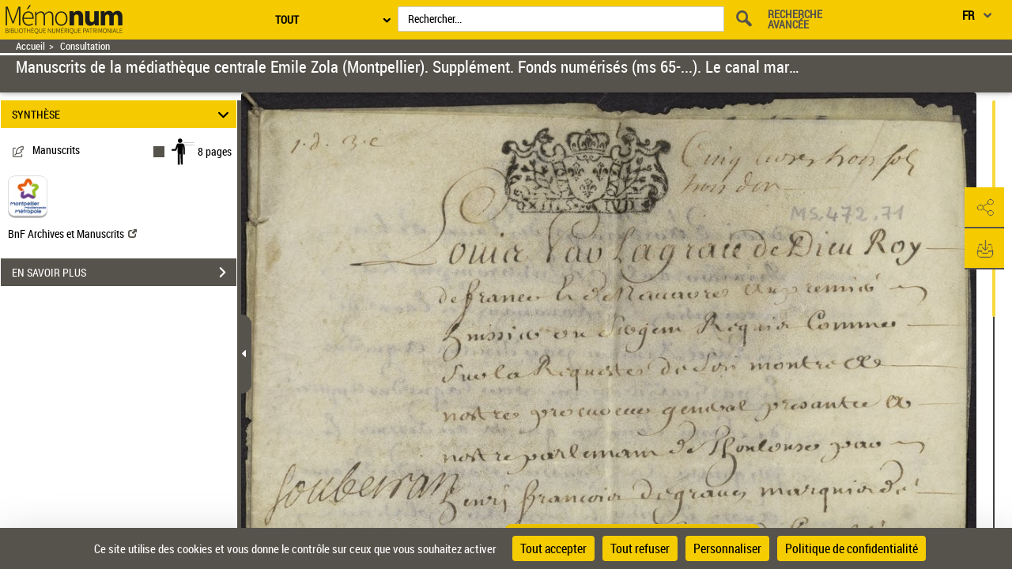

--- FILE ---
content_type: application/javascript
request_url: https://memonum-mediatheques.montpellier3m.fr/assets/static/accordion/accordion.js
body_size: 851
content:

$(document).on('click', '#accordionBtn', function(){
	var evt = window.document.createEvent('UIEvents'); 
	evt.initUIEvent('resize', true, false, window, 0); 
	if ($("#accordionBtn").hasClass("closed")){
	  	$("#visuLeftPane").css("width", "25%");
	  	$("#visuRightPane").css("width", "75%");
	  	if($('#visuDocument').hasClass('Style3DPage')){
			//trigger on resize (old js for IE support)
			window.dispatchEvent(evt);
		}
	  	$(".notAvailableMsg").css("margin-top", "8%");
		$("#accordionBtn").removeClass("closed");
		$("#accordionBtn").attr("aria-expanded", "true");
		$(".accordionBtnArrow").removeClass("arrowToLeft");

		if ($(".p-visuDocContainer").length > 0) {
			$('#accordionBtn').attr('style', 'right: -11px !important'); 
			$('#visuAccordion').attr('style', 'margin-right: 1px !important');
		}
	} else {
	  	$("#visuLeftPane").css("width", "0.8%");
	  	$("#visuRightPane").css("width", "99.2%");
	  	if($('#visuDocument').hasClass('Style3DPage')){
			//trigger on resize (old js for IE support) 
			window.dispatchEvent(evt);
		}
	  	$(".notAvailableMsg").css("margin-top", "0");
	  	$("#accordionBtn").addClass("closed");
		$("#accordionBtn").attr("aria-expanded", "false");
	  	$(".accordionBtnArrow").addClass("arrowToLeft");


		
		if ($(".p-visuDocContainer").length > 0) {
			$('#accordionBtn').attr('style', 'right: -1px !important');
			$('#visuAccordion').attr('style', 'margin-right: 9px !important');
		}
	}
});

$("#visuAccordion button").click(function(event){
	var btnDiscover, btnTdm, btnOcr, expanded;
	if($(this).parent()[0].id === 'ocrTextPanel'){
		if($(this).attr('aria-expanded') === "true"){
			$('#acc_1-0').css("height","calc(100% - 45px)");
		} else{
			$('#acc_1-0').css("height","auto");
		}
	} else{
		$('#acc_1-0').css("height","auto");
	}
	
	// Fermer onglet "A découvrir" quand on clique
	// sur les onglets "OCR", "TDM" ou "Plages".
	
	btnDiscover = $("#discoverPanel").find("button");
	btnTdm = $("#tdmPanel").find("button");
	btnOcr = $("#ocrTextPanel").find("button");
	
	if($(this).parent()[0].id === 'ocrTextPanel' || $(this).parent()[0].id === 'tdmPanel'){
		
		expanded = $(this).attr('aria-expanded');
		
		// On regarde si l'onglet est entrain de s'ouvrir
		if(expanded === "true") {
		
			btnDiscover.attr('aria-expanded', 'false');
			$("#discoverContent").parent().attr('aria-hidden', 'true');
		
		}
	} 
	// Si on clique sur un autre bouton, autre que "a découvrir" "TDM" ou "OCR", on ouvre ce panel "a decouvrir"
	else if ($(this).parent()[0].id !== 'discoverPanel') {
		
		if(btnDiscover.attr('aria-expanded') === "false") {
			
			btnDiscover.attr('aria-expanded', 'true');
			$("#discoverContent").parent().attr('aria-hidden', 'false');
		}
	}
	
	// Si on ouvre le panel "a découvrir", il faut fermer 
	// les panels OCR et TDM
	if($(this).parent()[0].id === 'discoverPanel'){
		
		expanded = $(this).attr('aria-expanded');
		
		if(expanded === "true") {
			
			if (btnTdm.attr('aria-expanded') === "true") {
				
				btnTdm.attr('aria-expanded', 'false');
				$("#tdmContent").parent().attr('aria-hidden', 'true');
				
			}
			
			if (btnOcr.attr('aria-expanded') === "true") {
				
				btnOcr.attr('aria-expanded', 'false');
				$("#ocrTextContent").parent().attr('aria-hidden', 'true');
			}
		}
	}
	Gallica.VisuAccordionChevronController.Controller.updateView();
	Gallica.VisuAccordionPanelsHeightController.Controller.setAllPanelsHeight();
});


$(".accordionChevron").on('click', function(event){
	$(this).parent().click();
});

$(window).on('resize', function(){
	Gallica.VisuAccordionPanelsHeightController.Controller.setAllPanelsHeight();
});
